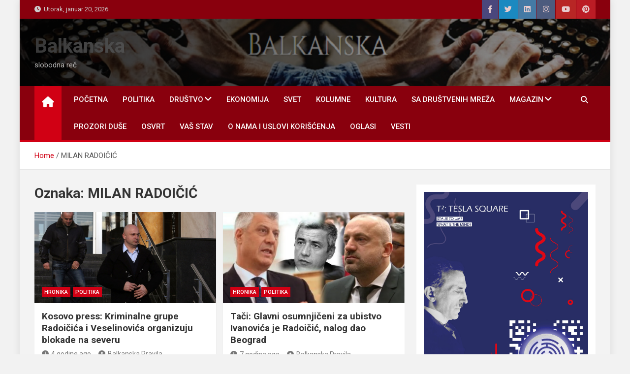

--- FILE ---
content_type: text/html; charset=utf-8
request_url: https://www.google.com/recaptcha/api2/aframe
body_size: 267
content:
<!DOCTYPE HTML><html><head><meta http-equiv="content-type" content="text/html; charset=UTF-8"></head><body><script nonce="iVrEY3FFAdV2hFoCwBpeCQ">/** Anti-fraud and anti-abuse applications only. See google.com/recaptcha */ try{var clients={'sodar':'https://pagead2.googlesyndication.com/pagead/sodar?'};window.addEventListener("message",function(a){try{if(a.source===window.parent){var b=JSON.parse(a.data);var c=clients[b['id']];if(c){var d=document.createElement('img');d.src=c+b['params']+'&rc='+(localStorage.getItem("rc::a")?sessionStorage.getItem("rc::b"):"");window.document.body.appendChild(d);sessionStorage.setItem("rc::e",parseInt(sessionStorage.getItem("rc::e")||0)+1);localStorage.setItem("rc::h",'1768873850314');}}}catch(b){}});window.parent.postMessage("_grecaptcha_ready", "*");}catch(b){}</script></body></html>